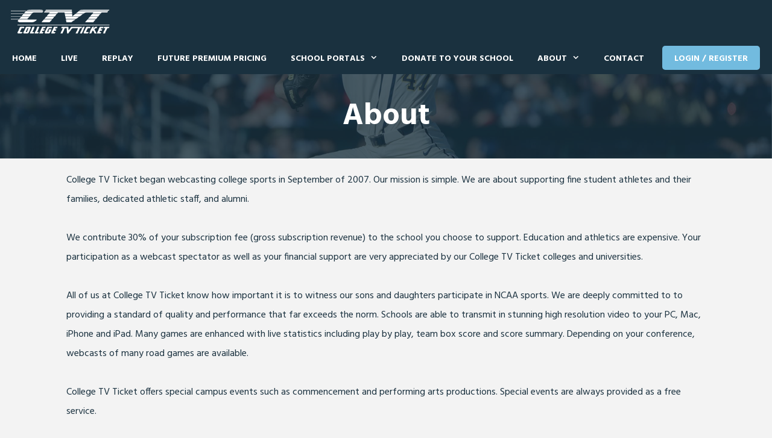

--- FILE ---
content_type: text/html; charset=UTF-8
request_url: https://collegetvticket.com/about/
body_size: 19429
content:
<!DOCTYPE html>
<html lang="en-US">
<head>
	<meta charset="UTF-8">
	<link rel="profile" href="https://gmpg.org/xfn/11">
	<title>About - College TV Ticket</title>
<meta name="viewport" content="width=device-width, initial-scale=1">
<!-- The SEO Framework by Sybre Waaijer -->
<meta name="robots" content="max-snippet:-1,max-image-preview:standard,max-video-preview:-1" />
<link rel="canonical" href="https://collegetvticket.com/about/" />
<meta name="description" content="College TV Ticket began webcasting college sports in September of 2007. Our mission is simple. We are about supporting fine student athletes and their families…" />
<meta property="og:type" content="website" />
<meta property="og:locale" content="en_US" />
<meta property="og:site_name" content="College TV Ticket" />
<meta property="og:title" content="About" />
<meta property="og:description" content="College TV Ticket began webcasting college sports in September of 2007. Our mission is simple. We are about supporting fine student athletes and their families, dedicated athletic staff, and alumni." />
<meta property="og:url" content="https://collegetvticket.com/about/" />
<meta property="og:image" content="https://collegetvticket.com/wp-content/uploads/2019/08/ctvt-logo-white.png" />
<meta property="og:image:width" content="179" />
<meta property="og:image:height" content="53" />
<meta name="twitter:card" content="summary_large_image" />
<meta name="twitter:title" content="About" />
<meta name="twitter:description" content="College TV Ticket began webcasting college sports in September of 2007. Our mission is simple. We are about supporting fine student athletes and their families, dedicated athletic staff, and alumni." />
<meta name="twitter:image" content="https://collegetvticket.com/wp-content/uploads/2019/08/ctvt-logo-white.png" />
<script type="application/ld+json">{"@context":"https://schema.org","@graph":[{"@type":"WebSite","@id":"https://collegetvticket.com/#/schema/WebSite","url":"https://collegetvticket.com/","name":"College TV Ticket","description":"Live College Sports","inLanguage":"en-US","potentialAction":{"@type":"SearchAction","target":{"@type":"EntryPoint","urlTemplate":"https://collegetvticket.com/search/{search_term_string}/"},"query-input":"required name=search_term_string"},"publisher":{"@type":"Organization","@id":"https://collegetvticket.com/#/schema/Organization","name":"College TV Ticket","url":"https://collegetvticket.com/","logo":{"@type":"ImageObject","url":"https://collegetvticket.com/wp-content/uploads/2019/08/ctvt-logo-white.png","contentUrl":"https://collegetvticket.com/wp-content/uploads/2019/08/ctvt-logo-white.png","width":179,"height":53}}},{"@type":"WebPage","@id":"https://collegetvticket.com/about/","url":"https://collegetvticket.com/about/","name":"About - College TV Ticket","description":"College TV Ticket began webcasting college sports in September of 2007. Our mission is simple. We are about supporting fine student athletes and their families…","inLanguage":"en-US","isPartOf":{"@id":"https://collegetvticket.com/#/schema/WebSite"},"breadcrumb":{"@type":"BreadcrumbList","@id":"https://collegetvticket.com/#/schema/BreadcrumbList","itemListElement":[{"@type":"ListItem","position":1,"item":"https://collegetvticket.com/","name":"College TV Ticket"},{"@type":"ListItem","position":2,"name":"About"}]},"potentialAction":{"@type":"ReadAction","target":"https://collegetvticket.com/about/"}}]}</script>
<!-- / The SEO Framework by Sybre Waaijer | 21.42ms meta | 0.19ms boot -->

<link rel='dns-prefetch' href='//code.jquery.com' />
<link href='https://fonts.gstatic.com' crossorigin rel='preconnect' />
<link href='https://fonts.googleapis.com' crossorigin rel='preconnect' />
<link rel="alternate" type="application/rss+xml" title="College TV Ticket &raquo; Feed" href="https://collegetvticket.com/feed/" />
<link rel="alternate" title="oEmbed (JSON)" type="application/json+oembed" href="https://collegetvticket.com/wp-json/oembed/1.0/embed?url=https%3A%2F%2Fcollegetvticket.com%2Fabout%2F" />
<link rel="alternate" title="oEmbed (XML)" type="text/xml+oembed" href="https://collegetvticket.com/wp-json/oembed/1.0/embed?url=https%3A%2F%2Fcollegetvticket.com%2Fabout%2F&#038;format=xml" />
<style id='wp-img-auto-sizes-contain-inline-css'>
img:is([sizes=auto i],[sizes^="auto," i]){contain-intrinsic-size:3000px 1500px}
/*# sourceURL=wp-img-auto-sizes-contain-inline-css */
</style>
<link rel='stylesheet' id='genesis-blocks-style-css-css' href='https://collegetvticket.com/wp-content/plugins/genesis-blocks/dist/style-blocks.build.css?ver=1765602467' media='all' />
<link rel='stylesheet' id='generate-fonts-css' href='//fonts.googleapis.com/css?family=Hind:300,regular,500,600,700' media='all' />
<style id='wp-emoji-styles-inline-css'>

	img.wp-smiley, img.emoji {
		display: inline !important;
		border: none !important;
		box-shadow: none !important;
		height: 1em !important;
		width: 1em !important;
		margin: 0 0.07em !important;
		vertical-align: -0.1em !important;
		background: none !important;
		padding: 0 !important;
	}
/*# sourceURL=wp-emoji-styles-inline-css */
</style>
<style id='wp-block-library-inline-css'>
:root{--wp-block-synced-color:#7a00df;--wp-block-synced-color--rgb:122,0,223;--wp-bound-block-color:var(--wp-block-synced-color);--wp-editor-canvas-background:#ddd;--wp-admin-theme-color:#007cba;--wp-admin-theme-color--rgb:0,124,186;--wp-admin-theme-color-darker-10:#006ba1;--wp-admin-theme-color-darker-10--rgb:0,107,160.5;--wp-admin-theme-color-darker-20:#005a87;--wp-admin-theme-color-darker-20--rgb:0,90,135;--wp-admin-border-width-focus:2px}@media (min-resolution:192dpi){:root{--wp-admin-border-width-focus:1.5px}}.wp-element-button{cursor:pointer}:root .has-very-light-gray-background-color{background-color:#eee}:root .has-very-dark-gray-background-color{background-color:#313131}:root .has-very-light-gray-color{color:#eee}:root .has-very-dark-gray-color{color:#313131}:root .has-vivid-green-cyan-to-vivid-cyan-blue-gradient-background{background:linear-gradient(135deg,#00d084,#0693e3)}:root .has-purple-crush-gradient-background{background:linear-gradient(135deg,#34e2e4,#4721fb 50%,#ab1dfe)}:root .has-hazy-dawn-gradient-background{background:linear-gradient(135deg,#faaca8,#dad0ec)}:root .has-subdued-olive-gradient-background{background:linear-gradient(135deg,#fafae1,#67a671)}:root .has-atomic-cream-gradient-background{background:linear-gradient(135deg,#fdd79a,#004a59)}:root .has-nightshade-gradient-background{background:linear-gradient(135deg,#330968,#31cdcf)}:root .has-midnight-gradient-background{background:linear-gradient(135deg,#020381,#2874fc)}:root{--wp--preset--font-size--normal:16px;--wp--preset--font-size--huge:42px}.has-regular-font-size{font-size:1em}.has-larger-font-size{font-size:2.625em}.has-normal-font-size{font-size:var(--wp--preset--font-size--normal)}.has-huge-font-size{font-size:var(--wp--preset--font-size--huge)}.has-text-align-center{text-align:center}.has-text-align-left{text-align:left}.has-text-align-right{text-align:right}.has-fit-text{white-space:nowrap!important}#end-resizable-editor-section{display:none}.aligncenter{clear:both}.items-justified-left{justify-content:flex-start}.items-justified-center{justify-content:center}.items-justified-right{justify-content:flex-end}.items-justified-space-between{justify-content:space-between}.screen-reader-text{border:0;clip-path:inset(50%);height:1px;margin:-1px;overflow:hidden;padding:0;position:absolute;width:1px;word-wrap:normal!important}.screen-reader-text:focus{background-color:#ddd;clip-path:none;color:#444;display:block;font-size:1em;height:auto;left:5px;line-height:normal;padding:15px 23px 14px;text-decoration:none;top:5px;width:auto;z-index:100000}html :where(.has-border-color){border-style:solid}html :where([style*=border-top-color]){border-top-style:solid}html :where([style*=border-right-color]){border-right-style:solid}html :where([style*=border-bottom-color]){border-bottom-style:solid}html :where([style*=border-left-color]){border-left-style:solid}html :where([style*=border-width]){border-style:solid}html :where([style*=border-top-width]){border-top-style:solid}html :where([style*=border-right-width]){border-right-style:solid}html :where([style*=border-bottom-width]){border-bottom-style:solid}html :where([style*=border-left-width]){border-left-style:solid}html :where(img[class*=wp-image-]){height:auto;max-width:100%}:where(figure){margin:0 0 1em}html :where(.is-position-sticky){--wp-admin--admin-bar--position-offset:var(--wp-admin--admin-bar--height,0px)}@media screen and (max-width:600px){html :where(.is-position-sticky){--wp-admin--admin-bar--position-offset:0px}}

/*# sourceURL=wp-block-library-inline-css */
</style><style id='wp-block-paragraph-inline-css'>
.is-small-text{font-size:.875em}.is-regular-text{font-size:1em}.is-large-text{font-size:2.25em}.is-larger-text{font-size:3em}.has-drop-cap:not(:focus):first-letter{float:left;font-size:8.4em;font-style:normal;font-weight:100;line-height:.68;margin:.05em .1em 0 0;text-transform:uppercase}body.rtl .has-drop-cap:not(:focus):first-letter{float:none;margin-left:.1em}p.has-drop-cap.has-background{overflow:hidden}:root :where(p.has-background){padding:1.25em 2.375em}:where(p.has-text-color:not(.has-link-color)) a{color:inherit}p.has-text-align-left[style*="writing-mode:vertical-lr"],p.has-text-align-right[style*="writing-mode:vertical-rl"]{rotate:180deg}
/*# sourceURL=https://collegetvticket.com/wp-includes/blocks/paragraph/style.min.css */
</style>
<style id='global-styles-inline-css'>
:root{--wp--preset--aspect-ratio--square: 1;--wp--preset--aspect-ratio--4-3: 4/3;--wp--preset--aspect-ratio--3-4: 3/4;--wp--preset--aspect-ratio--3-2: 3/2;--wp--preset--aspect-ratio--2-3: 2/3;--wp--preset--aspect-ratio--16-9: 16/9;--wp--preset--aspect-ratio--9-16: 9/16;--wp--preset--color--black: #000000;--wp--preset--color--cyan-bluish-gray: #abb8c3;--wp--preset--color--white: #ffffff;--wp--preset--color--pale-pink: #f78da7;--wp--preset--color--vivid-red: #cf2e2e;--wp--preset--color--luminous-vivid-orange: #ff6900;--wp--preset--color--luminous-vivid-amber: #fcb900;--wp--preset--color--light-green-cyan: #7bdcb5;--wp--preset--color--vivid-green-cyan: #00d084;--wp--preset--color--pale-cyan-blue: #8ed1fc;--wp--preset--color--vivid-cyan-blue: #0693e3;--wp--preset--color--vivid-purple: #9b51e0;--wp--preset--color--contrast: var(--contrast);--wp--preset--color--contrast-2: var(--contrast-2);--wp--preset--color--contrast-3: var(--contrast-3);--wp--preset--color--base: var(--base);--wp--preset--color--base-2: var(--base-2);--wp--preset--color--base-3: var(--base-3);--wp--preset--color--accent: var(--accent);--wp--preset--gradient--vivid-cyan-blue-to-vivid-purple: linear-gradient(135deg,rgb(6,147,227) 0%,rgb(155,81,224) 100%);--wp--preset--gradient--light-green-cyan-to-vivid-green-cyan: linear-gradient(135deg,rgb(122,220,180) 0%,rgb(0,208,130) 100%);--wp--preset--gradient--luminous-vivid-amber-to-luminous-vivid-orange: linear-gradient(135deg,rgb(252,185,0) 0%,rgb(255,105,0) 100%);--wp--preset--gradient--luminous-vivid-orange-to-vivid-red: linear-gradient(135deg,rgb(255,105,0) 0%,rgb(207,46,46) 100%);--wp--preset--gradient--very-light-gray-to-cyan-bluish-gray: linear-gradient(135deg,rgb(238,238,238) 0%,rgb(169,184,195) 100%);--wp--preset--gradient--cool-to-warm-spectrum: linear-gradient(135deg,rgb(74,234,220) 0%,rgb(151,120,209) 20%,rgb(207,42,186) 40%,rgb(238,44,130) 60%,rgb(251,105,98) 80%,rgb(254,248,76) 100%);--wp--preset--gradient--blush-light-purple: linear-gradient(135deg,rgb(255,206,236) 0%,rgb(152,150,240) 100%);--wp--preset--gradient--blush-bordeaux: linear-gradient(135deg,rgb(254,205,165) 0%,rgb(254,45,45) 50%,rgb(107,0,62) 100%);--wp--preset--gradient--luminous-dusk: linear-gradient(135deg,rgb(255,203,112) 0%,rgb(199,81,192) 50%,rgb(65,88,208) 100%);--wp--preset--gradient--pale-ocean: linear-gradient(135deg,rgb(255,245,203) 0%,rgb(182,227,212) 50%,rgb(51,167,181) 100%);--wp--preset--gradient--electric-grass: linear-gradient(135deg,rgb(202,248,128) 0%,rgb(113,206,126) 100%);--wp--preset--gradient--midnight: linear-gradient(135deg,rgb(2,3,129) 0%,rgb(40,116,252) 100%);--wp--preset--font-size--small: 13px;--wp--preset--font-size--medium: 20px;--wp--preset--font-size--large: 36px;--wp--preset--font-size--x-large: 42px;--wp--preset--spacing--20: 0.44rem;--wp--preset--spacing--30: 0.67rem;--wp--preset--spacing--40: 1rem;--wp--preset--spacing--50: 1.5rem;--wp--preset--spacing--60: 2.25rem;--wp--preset--spacing--70: 3.38rem;--wp--preset--spacing--80: 5.06rem;--wp--preset--shadow--natural: 6px 6px 9px rgba(0, 0, 0, 0.2);--wp--preset--shadow--deep: 12px 12px 50px rgba(0, 0, 0, 0.4);--wp--preset--shadow--sharp: 6px 6px 0px rgba(0, 0, 0, 0.2);--wp--preset--shadow--outlined: 6px 6px 0px -3px rgb(255, 255, 255), 6px 6px rgb(0, 0, 0);--wp--preset--shadow--crisp: 6px 6px 0px rgb(0, 0, 0);}:where(.is-layout-flex){gap: 0.5em;}:where(.is-layout-grid){gap: 0.5em;}body .is-layout-flex{display: flex;}.is-layout-flex{flex-wrap: wrap;align-items: center;}.is-layout-flex > :is(*, div){margin: 0;}body .is-layout-grid{display: grid;}.is-layout-grid > :is(*, div){margin: 0;}:where(.wp-block-columns.is-layout-flex){gap: 2em;}:where(.wp-block-columns.is-layout-grid){gap: 2em;}:where(.wp-block-post-template.is-layout-flex){gap: 1.25em;}:where(.wp-block-post-template.is-layout-grid){gap: 1.25em;}.has-black-color{color: var(--wp--preset--color--black) !important;}.has-cyan-bluish-gray-color{color: var(--wp--preset--color--cyan-bluish-gray) !important;}.has-white-color{color: var(--wp--preset--color--white) !important;}.has-pale-pink-color{color: var(--wp--preset--color--pale-pink) !important;}.has-vivid-red-color{color: var(--wp--preset--color--vivid-red) !important;}.has-luminous-vivid-orange-color{color: var(--wp--preset--color--luminous-vivid-orange) !important;}.has-luminous-vivid-amber-color{color: var(--wp--preset--color--luminous-vivid-amber) !important;}.has-light-green-cyan-color{color: var(--wp--preset--color--light-green-cyan) !important;}.has-vivid-green-cyan-color{color: var(--wp--preset--color--vivid-green-cyan) !important;}.has-pale-cyan-blue-color{color: var(--wp--preset--color--pale-cyan-blue) !important;}.has-vivid-cyan-blue-color{color: var(--wp--preset--color--vivid-cyan-blue) !important;}.has-vivid-purple-color{color: var(--wp--preset--color--vivid-purple) !important;}.has-black-background-color{background-color: var(--wp--preset--color--black) !important;}.has-cyan-bluish-gray-background-color{background-color: var(--wp--preset--color--cyan-bluish-gray) !important;}.has-white-background-color{background-color: var(--wp--preset--color--white) !important;}.has-pale-pink-background-color{background-color: var(--wp--preset--color--pale-pink) !important;}.has-vivid-red-background-color{background-color: var(--wp--preset--color--vivid-red) !important;}.has-luminous-vivid-orange-background-color{background-color: var(--wp--preset--color--luminous-vivid-orange) !important;}.has-luminous-vivid-amber-background-color{background-color: var(--wp--preset--color--luminous-vivid-amber) !important;}.has-light-green-cyan-background-color{background-color: var(--wp--preset--color--light-green-cyan) !important;}.has-vivid-green-cyan-background-color{background-color: var(--wp--preset--color--vivid-green-cyan) !important;}.has-pale-cyan-blue-background-color{background-color: var(--wp--preset--color--pale-cyan-blue) !important;}.has-vivid-cyan-blue-background-color{background-color: var(--wp--preset--color--vivid-cyan-blue) !important;}.has-vivid-purple-background-color{background-color: var(--wp--preset--color--vivid-purple) !important;}.has-black-border-color{border-color: var(--wp--preset--color--black) !important;}.has-cyan-bluish-gray-border-color{border-color: var(--wp--preset--color--cyan-bluish-gray) !important;}.has-white-border-color{border-color: var(--wp--preset--color--white) !important;}.has-pale-pink-border-color{border-color: var(--wp--preset--color--pale-pink) !important;}.has-vivid-red-border-color{border-color: var(--wp--preset--color--vivid-red) !important;}.has-luminous-vivid-orange-border-color{border-color: var(--wp--preset--color--luminous-vivid-orange) !important;}.has-luminous-vivid-amber-border-color{border-color: var(--wp--preset--color--luminous-vivid-amber) !important;}.has-light-green-cyan-border-color{border-color: var(--wp--preset--color--light-green-cyan) !important;}.has-vivid-green-cyan-border-color{border-color: var(--wp--preset--color--vivid-green-cyan) !important;}.has-pale-cyan-blue-border-color{border-color: var(--wp--preset--color--pale-cyan-blue) !important;}.has-vivid-cyan-blue-border-color{border-color: var(--wp--preset--color--vivid-cyan-blue) !important;}.has-vivid-purple-border-color{border-color: var(--wp--preset--color--vivid-purple) !important;}.has-vivid-cyan-blue-to-vivid-purple-gradient-background{background: var(--wp--preset--gradient--vivid-cyan-blue-to-vivid-purple) !important;}.has-light-green-cyan-to-vivid-green-cyan-gradient-background{background: var(--wp--preset--gradient--light-green-cyan-to-vivid-green-cyan) !important;}.has-luminous-vivid-amber-to-luminous-vivid-orange-gradient-background{background: var(--wp--preset--gradient--luminous-vivid-amber-to-luminous-vivid-orange) !important;}.has-luminous-vivid-orange-to-vivid-red-gradient-background{background: var(--wp--preset--gradient--luminous-vivid-orange-to-vivid-red) !important;}.has-very-light-gray-to-cyan-bluish-gray-gradient-background{background: var(--wp--preset--gradient--very-light-gray-to-cyan-bluish-gray) !important;}.has-cool-to-warm-spectrum-gradient-background{background: var(--wp--preset--gradient--cool-to-warm-spectrum) !important;}.has-blush-light-purple-gradient-background{background: var(--wp--preset--gradient--blush-light-purple) !important;}.has-blush-bordeaux-gradient-background{background: var(--wp--preset--gradient--blush-bordeaux) !important;}.has-luminous-dusk-gradient-background{background: var(--wp--preset--gradient--luminous-dusk) !important;}.has-pale-ocean-gradient-background{background: var(--wp--preset--gradient--pale-ocean) !important;}.has-electric-grass-gradient-background{background: var(--wp--preset--gradient--electric-grass) !important;}.has-midnight-gradient-background{background: var(--wp--preset--gradient--midnight) !important;}.has-small-font-size{font-size: var(--wp--preset--font-size--small) !important;}.has-medium-font-size{font-size: var(--wp--preset--font-size--medium) !important;}.has-large-font-size{font-size: var(--wp--preset--font-size--large) !important;}.has-x-large-font-size{font-size: var(--wp--preset--font-size--x-large) !important;}
/*# sourceURL=global-styles-inline-css */
</style>

<style id='classic-theme-styles-inline-css'>
/*! This file is auto-generated */
.wp-block-button__link{color:#fff;background-color:#32373c;border-radius:9999px;box-shadow:none;text-decoration:none;padding:calc(.667em + 2px) calc(1.333em + 2px);font-size:1.125em}.wp-block-file__button{background:#32373c;color:#fff;text-decoration:none}
/*# sourceURL=/wp-includes/css/classic-themes.min.css */
</style>
<link rel='stylesheet' id='pmpro_frontend_base-css' href='https://collegetvticket.com/wp-content/plugins/paid-memberships-pro/css/frontend/base.css?ver=3.6.4' media='all' />
<link rel='stylesheet' id='pmpro_frontend_variation_1-css' href='https://collegetvticket.com/wp-content/plugins/paid-memberships-pro/css/frontend/variation_1.css?ver=3.6.4' media='all' />
<link rel='stylesheet' id='select2-css' href='https://collegetvticket.com/wp-content/plugins/paid-memberships-pro/css/select2.min.css?ver=4.1.0-beta.0' media='screen' />
<link rel='stylesheet' id='if-menu-site-css-css' href='https://collegetvticket.com/wp-content/plugins/if-menu/assets/if-menu-site.css?ver=6.9' media='all' />
<link rel='stylesheet' id='generatepress-style-css' href='https://collegetvticket.com/wp-content/themes/ctvt/style.css?ver=6.9' media='all' />
<link rel='stylesheet' id='ctvt-style-css' href='https://collegetvticket.com/wp-content/themes/ctvt/style.css?ver=6.9' media='all' />
<link rel='stylesheet' id='marco-css-css' href='https://collegetvticket.com/wp-content/themes/ctvt/css/marco.css?ver=6.9' media='all' />
<link rel='stylesheet' id='jquery-ui-css' href='https://code.jquery.com/ui/1.12.1/themes/base/jquery-ui.css?ver=6.9' media='all' />
<link rel='stylesheet' id='generate-style-css' href='https://collegetvticket.com/wp-content/themes/generatepress/assets/css/all.min.css?ver=3.6.1' media='all' />
<style id='generate-style-inline-css'>
body{background-color:#f3f3f3;color:#191919;}a{color:#1e73be;}a:visited{color:#1e73be;}a:hover, a:focus, a:active{color:#000000;}body .grid-container{max-width:1200px;}.wp-block-group__inner-container{max-width:1200px;margin-left:auto;margin-right:auto;}:root{--contrast:#222222;--contrast-2:#575760;--contrast-3:#b2b2be;--base:#f0f0f0;--base-2:#f7f8f9;--base-3:#ffffff;--accent:#1e73be;}:root .has-contrast-color{color:var(--contrast);}:root .has-contrast-background-color{background-color:var(--contrast);}:root .has-contrast-2-color{color:var(--contrast-2);}:root .has-contrast-2-background-color{background-color:var(--contrast-2);}:root .has-contrast-3-color{color:var(--contrast-3);}:root .has-contrast-3-background-color{background-color:var(--contrast-3);}:root .has-base-color{color:var(--base);}:root .has-base-background-color{background-color:var(--base);}:root .has-base-2-color{color:var(--base-2);}:root .has-base-2-background-color{background-color:var(--base-2);}:root .has-base-3-color{color:var(--base-3);}:root .has-base-3-background-color{background-color:var(--base-3);}:root .has-accent-color{color:var(--accent);}:root .has-accent-background-color{background-color:var(--accent);}body, button, input, select, textarea{font-family:"Hind", sans-serif;font-weight:400;font-size:16px;}body{line-height:2;}p{margin-bottom:2em;}.entry-content > [class*="wp-block-"]:not(:last-child):not(.wp-block-heading){margin-bottom:2em;}.main-navigation a, .menu-toggle{font-weight:bold;text-transform:uppercase;font-size:14px;}.main-navigation .main-nav ul ul li a{font-size:13px;}.widget-title{font-weight:700;text-transform:uppercase;font-size:17px;margin-bottom:19px;}.sidebar .widget, .footer-widgets .widget{font-size:16px;}button:not(.menu-toggle),html input[type="button"],input[type="reset"],input[type="submit"],.button,.wp-block-button .wp-block-button__link{font-weight:300;text-transform:uppercase;font-size:13px;}h1{font-weight:bold;font-size:50px;}h2{font-weight:900;font-size:40px;line-height:1em;}h3{font-weight:600;text-transform:uppercase;font-size:17px;}h4{font-size:inherit;}h5{font-size:inherit;}.site-info{font-weight:300;text-transform:uppercase;font-size:13px;}@media (max-width:768px){.main-title{font-size:20px;}h1{font-size:30px;}h2{font-size:25px;}}.top-bar{background-color:#636363;color:#ffffff;}.top-bar a{color:#ffffff;}.top-bar a:hover{color:#303030;}.site-header{background-color:#ffffff;color:#3a3a3a;}.site-header a{color:#3a3a3a;}.main-title a,.main-title a:hover{color:#0a0a0a;}.site-description{color:#757575;}.main-navigation,.main-navigation ul ul{background-color:#1a313f;}.main-navigation .main-nav ul li a, .main-navigation .menu-toggle, .main-navigation .menu-bar-items{color:#ffffff;}.main-navigation .main-nav ul li:not([class*="current-menu-"]):hover > a, .main-navigation .main-nav ul li:not([class*="current-menu-"]):focus > a, .main-navigation .main-nav ul li.sfHover:not([class*="current-menu-"]) > a, .main-navigation .menu-bar-item:hover > a, .main-navigation .menu-bar-item.sfHover > a{color:#ffffff;background-color:rgba(255,255,255,0);}button.menu-toggle:hover,button.menu-toggle:focus,.main-navigation .mobile-bar-items a,.main-navigation .mobile-bar-items a:hover,.main-navigation .mobile-bar-items a:focus{color:#ffffff;}.main-navigation .main-nav ul li[class*="current-menu-"] > a{color:#ffffff;background-color:rgba(0,0,0,0);}.navigation-search input[type="search"],.navigation-search input[type="search"]:active, .navigation-search input[type="search"]:focus, .main-navigation .main-nav ul li.search-item.active > a, .main-navigation .menu-bar-items .search-item.active > a{color:#ffffff;background-color:rgba(255,255,255,0);}.main-navigation ul ul{background-color:#c6dbe5;}.main-navigation .main-nav ul ul li a{color:#484848;}.main-navigation .main-nav ul ul li:not([class*="current-menu-"]):hover > a,.main-navigation .main-nav ul ul li:not([class*="current-menu-"]):focus > a, .main-navigation .main-nav ul ul li.sfHover:not([class*="current-menu-"]) > a{color:#484848;background-color:#ffffff;}.main-navigation .main-nav ul ul li[class*="current-menu-"] > a{color:#1e73be;background-color:#ffffff;}.separate-containers .inside-article, .separate-containers .comments-area, .separate-containers .page-header, .one-container .container, .separate-containers .paging-navigation, .inside-page-header{background-color:#f3f3f3;}.entry-title a{color:#000000;}.entry-title a:hover{color:#1e73be;}.entry-meta{color:#878787;}.entry-meta a{color:#878787;}.entry-meta a:hover{color:#1e73be;}.sidebar .widget{background-color:#fafafa;}.sidebar .widget .widget-title{color:#000000;}.footer-widgets{background-color:#10202a;}.footer-widgets a{color:#262626;}.footer-widgets a:hover{color:#1e73be;}.footer-widgets .widget-title{color:#262626;}.site-info{color:#ffffff;background-color:#10202a;}.site-info a{color:#ffffff;}.site-info a:hover{color:#757575;}.footer-bar .widget_nav_menu .current-menu-item a{color:#757575;}input[type="text"],input[type="email"],input[type="url"],input[type="password"],input[type="search"],input[type="tel"],input[type="number"],textarea,select{color:#666666;background-color:#fafafa;border-color:#cccccc;}input[type="text"]:focus,input[type="email"]:focus,input[type="url"]:focus,input[type="password"]:focus,input[type="search"]:focus,input[type="tel"]:focus,input[type="number"]:focus,textarea:focus,select:focus{color:#666666;background-color:#ffffff;border-color:#bfbfbf;}button,html input[type="button"],input[type="reset"],input[type="submit"],a.button,a.wp-block-button__link:not(.has-background){color:#ffffff;background-color:#161616;}button:hover,html input[type="button"]:hover,input[type="reset"]:hover,input[type="submit"]:hover,a.button:hover,button:focus,html input[type="button"]:focus,input[type="reset"]:focus,input[type="submit"]:focus,a.button:focus,a.wp-block-button__link:not(.has-background):active,a.wp-block-button__link:not(.has-background):focus,a.wp-block-button__link:not(.has-background):hover{color:#1e73be;background-color:#ffffff;}a.generate-back-to-top{background-color:rgba( 0,0,0,0.4 );color:#ffffff;}a.generate-back-to-top:hover,a.generate-back-to-top:focus{background-color:rgba( 0,0,0,0.6 );color:#ffffff;}:root{--gp-search-modal-bg-color:var(--base-3);--gp-search-modal-text-color:var(--contrast);--gp-search-modal-overlay-bg-color:rgba(0,0,0,0.2);}@media (max-width: 768px){.main-navigation .menu-bar-item:hover > a, .main-navigation .menu-bar-item.sfHover > a{background:none;color:#ffffff;}}.inside-top-bar{padding:10px;}.inside-header{padding:30px;}.separate-containers .inside-article, .separate-containers .comments-area, .separate-containers .page-header, .separate-containers .paging-navigation, .one-container .site-content, .inside-page-header{padding:0px 10px 0px 10px;}.site-main .wp-block-group__inner-container{padding:0px 10px 0px 10px;}.entry-content .alignwide, body:not(.no-sidebar) .entry-content .alignfull{margin-left:-10px;width:calc(100% + 20px);max-width:calc(100% + 20px);}.one-container.right-sidebar .site-main,.one-container.both-right .site-main{margin-right:10px;}.one-container.left-sidebar .site-main,.one-container.both-left .site-main{margin-left:10px;}.one-container.both-sidebars .site-main{margin:0px 10px 0px 10px;}.separate-containers .widget, .separate-containers .site-main > *, .separate-containers .page-header, .widget-area .main-navigation{margin-bottom:50px;}.separate-containers .site-main{margin:50px;}.both-right.separate-containers .inside-left-sidebar{margin-right:25px;}.both-right.separate-containers .inside-right-sidebar{margin-left:25px;}.both-left.separate-containers .inside-left-sidebar{margin-right:25px;}.both-left.separate-containers .inside-right-sidebar{margin-left:25px;}.separate-containers .page-header-image, .separate-containers .page-header-contained, .separate-containers .page-header-image-single, .separate-containers .page-header-content-single{margin-top:50px;}.separate-containers .inside-right-sidebar, .separate-containers .inside-left-sidebar{margin-top:50px;margin-bottom:50px;}.main-navigation .main-nav ul li a,.menu-toggle,.main-navigation .mobile-bar-items a{line-height:50px;}.navigation-search input[type="search"]{height:50px;}.rtl .menu-item-has-children .dropdown-menu-toggle{padding-left:20px;}.rtl .main-navigation .main-nav ul li.menu-item-has-children > a{padding-right:20px;}.widget-area .widget{padding:0px;}.footer-widgets{padding:50px;}.site-info{padding:20px;}@media (max-width:768px){.separate-containers .inside-article, .separate-containers .comments-area, .separate-containers .page-header, .separate-containers .paging-navigation, .one-container .site-content, .inside-page-header{padding:30px;}.site-main .wp-block-group__inner-container{padding:30px;}.site-info{padding-right:10px;padding-left:10px;}.entry-content .alignwide, body:not(.no-sidebar) .entry-content .alignfull{margin-left:-30px;width:calc(100% + 60px);max-width:calc(100% + 60px);}}/* End cached CSS */@media (max-width: 768px){.main-navigation .menu-toggle,.main-navigation .mobile-bar-items,.sidebar-nav-mobile:not(#sticky-placeholder){display:block;}.main-navigation ul,.gen-sidebar-nav{display:none;}[class*="nav-float-"] .site-header .inside-header > *{float:none;clear:both;}}
.dynamic-author-image-rounded{border-radius:100%;}.dynamic-featured-image, .dynamic-author-image{vertical-align:middle;}.one-container.blog .dynamic-content-template:not(:last-child), .one-container.archive .dynamic-content-template:not(:last-child){padding-bottom:0px;}.dynamic-entry-excerpt > p:last-child{margin-bottom:0px;}
.main-navigation .main-nav ul li a,.menu-toggle,.main-navigation .mobile-bar-items a{transition: line-height 300ms ease}
.navigation-branding .main-title{font-weight:bold;text-transform:none;font-size:25px;}@media (max-width: 768px){.navigation-branding .main-title{font-size:20px;}}
.page-hero{background-color:rgba(26,49,63,0.79);background-image:url(https://collegetvticket.com/wp-content/uploads/2019/09/wp_slider_demo_2.jpg);background-size:cover;background-image:linear-gradient(0deg, rgba(26,49,63,0.79),rgba(26,49,63,0.79)), url(https://collegetvticket.com/wp-content/uploads/2019/09/wp_slider_demo_2.jpg);background-position:center center;background-repeat:no-repeat;color:#ffffff;padding-top:40px;padding-right:40px;padding-bottom:40px;padding-left:40px;text-align:center;box-sizing:border-box;}.page-hero h1, .page-hero h2, .page-hero h3, .page-hero h4, .page-hero h5, .page-hero h6{color:#ffffff;}.inside-page-hero > *:last-child{margin-bottom:0px;}.page-hero a, .page-hero a:visited{color:#ffffff;}.page-hero time.updated{display:none;}.page-hero a:hover{color:#e0e0e0;}
/*# sourceURL=generate-style-inline-css */
</style>
<link rel='stylesheet' id='generate-font-icons-css' href='https://collegetvticket.com/wp-content/themes/generatepress/assets/css/components/font-icons.min.css?ver=3.6.1' media='all' />
<link rel='stylesheet' id='generate-child-css' href='https://collegetvticket.com/wp-content/themes/ctvt/style.css?ver=1645111938' media='all' />
<link rel='stylesheet' id='generate-sticky-css' href='https://collegetvticket.com/wp-content/plugins/gp-premium/menu-plus/functions/css/sticky.min.css?ver=2.5.5' media='all' />
<link rel='stylesheet' id='generate-navigation-branding-css' href='https://collegetvticket.com/wp-content/plugins/gp-premium/menu-plus/functions/css/navigation-branding.min.css?ver=2.5.5' media='all' />
<style id='generate-navigation-branding-inline-css'>
.navigation-branding img, .site-logo.mobile-header-logo img{height:50px;width:auto;}.navigation-branding .main-title{line-height:50px;}@media (max-width: 1210px){#site-navigation .navigation-branding, #sticky-navigation .navigation-branding{margin-left:10px;}}@media (max-width: 768px){.main-navigation:not(.slideout-navigation) .main-nav{-ms-flex:0 0 100%;flex:0 0 100%;}.main-navigation:not(.slideout-navigation) .inside-navigation{-ms-flex-wrap:wrap;flex-wrap:wrap;display:-webkit-box;display:-ms-flexbox;display:flex;}.nav-aligned-center .navigation-branding, .nav-aligned-left .navigation-branding{margin-right:auto;}.nav-aligned-center  .main-navigation.has-branding:not(.slideout-navigation) .inside-navigation .main-nav,.nav-aligned-center  .main-navigation.has-sticky-branding.navigation-stick .inside-navigation .main-nav,.nav-aligned-left  .main-navigation.has-branding:not(.slideout-navigation) .inside-navigation .main-nav,.nav-aligned-left  .main-navigation.has-sticky-branding.navigation-stick .inside-navigation .main-nav{margin-right:0px;}}
/*# sourceURL=generate-navigation-branding-inline-css */
</style>
<!--n2css--><!--n2js--><script src="https://collegetvticket.com/wp-includes/js/jquery/jquery.min.js?ver=3.7.1" id="jquery-core-js"></script>
<script src="https://collegetvticket.com/wp-includes/js/jquery/jquery-migrate.min.js?ver=3.4.1" id="jquery-migrate-js"></script>
<script src="https://collegetvticket.com/wp-content/plugins/paid-memberships-pro/js/select2.min.js?ver=4.1.0-beta.0" id="select2-js"></script>
<link rel="https://api.w.org/" href="https://collegetvticket.com/wp-json/" /><link rel="alternate" title="JSON" type="application/json" href="https://collegetvticket.com/wp-json/wp/v2/pages/23" /><link rel="EditURI" type="application/rsd+xml" title="RSD" href="https://collegetvticket.com/xmlrpc.php?rsd" />
<style id="pmpro_colors">:root {
	--pmpro--color--base: #ffffff;
	--pmpro--color--contrast: #222222;
	--pmpro--color--accent: #0c3d54;
	--pmpro--color--accent--variation: hsl( 199,75%,28.5% );
	--pmpro--color--border--variation: hsl( 0,0%,91% );
}</style><script src="https://kit.fontawesome.com/23c546319f.js" crossorigin="anonymous"></script>
		<style id="wp-custom-css">
			/* General Stuff */

html, body {
	height: 100%;
	min-width:325px;
}

.ui-widget-header {
    border: 1px solid #72bbdf;
    background: #72bbdf;
	color: #fff;
}

div.ui-dialog {
	width: 30rem !important;
	left: 60rem;
}

#dialog-form {
	font-size: .9rem;
	width:50%;
}

#dialog-form input[type=submit] {
	border-radius: 5px 5px 5px 5px;
	padding: 10px 18px 7px;
	font-size: .8rem;
	font-weight: 600;
	text-transform: uppercase;
	line-height: 1.7em;
	background-color: #72bbdf;
	color: #fff;
	align-items: center;
	display: inline-flex;
	float: right;
}

#dialog-form a {
	color: #72bbdf;
	text-decoration: underline;
}


.noscroll {
	overflow-y: hidden !important;
}

/* article {
	padding-top: 1rem;
} */
.page-hero {
	margin-bottom: 20px;
}
.gb-block-accordion .gb-accordion-title {
    background: #f2f2f2;
    padding: 10px 15px;
    text-decoration: underline;
	font-size: 1.2rem;
    cursor: pointer;
}

.gb-block-accordion .gb-accordion-title:hover {
	background-color: #fff;
    border-radius: 5px;
	cursor: pointer;
}

.gb-block-accordion .gb-accordion-text {
    padding: 10px 15px;
    background-color: #fff;
    border: 1px solid #1a313f;
    margin-bottom: 10px;
    border-radius: 5px;
}

#menu-primary-menu li a:hover {
	background-color: rgba(255,255,255,0.5);
}

/* #menu-primary-menu .sub-menu li a:hover {
	color: #fff;
} */

/* Homepage Thumbnails */
#featured_thumbnail_container a {
	background-size: cover;
	display: block;
}

#featured_thumbnail_container a img:hover {
	background-color: rgba(0,0,0,0.3);
}

/* Schedule Stuff */

.entry-content > [class*="wp-block-"]:not(:last-child), .gb-block-accordion {
    margin-bottom: 0em !important;
}

#event_content_area {
	margin: 0px 6%;
}

/* Search Filter */
#search_date_wrapper input {
	padding: 5px;
}
#search_select_wrapper select {
	height: 36px !important;
}

/* Player Page */

#playerWrapper {
	align-items: center;
	background-color: #000;	
}

#videoPlayer {
	display: flex;
	justify-content: center;
}

.play-by-play_button {
	border-radius: 5px 5px 5px 5px;
    padding: 10px 18px 7px;
    font-size: .8rem;
    font-weight: 600;
    text-transform: uppercase;
    line-height: 1.7em;
    background-color: #72bbdf;
    color: #fff !important;
    align-items: center;
    display: inline-flex;
}

.play-by-play_button a {
	color: #fff !important;
}

#play_by_play_wrapper {
	background-color: #f4f4f4;
    color: #000;
    margin-top: 20px;
    padding: 15px 15px;
	    margin: 1.5rem;
    border-radius: 5px;
}

#play_by_play_wrapper table {
	max-width: 100%;
}


/* Score Display */

#upper-score-overlay-wrapper {
				position: absolute;
			    top: 1.5rem;
			    left: 1.5rem;
		        /*border: 1px solid white;*/
			}
			.score_detail {
				font-size:.8rem;
				cursor: pointer;
				display:inline-block;
			}
			#pbp-wrapper{
				display:flex;
				flex-direction: column;
				color:#fff;
				padding:5px 5px;
				background-color:rgba( 65, 65, 63, 0.5 );
				border: 1px solid rgba( 255, 255, 255, 0.8 );
				border-radius:5px 5px;
				clear:both;
				display:none;
			}
			#score-table-wrapper{
				display:table;
				color:rgba( 255, 255, 255, 1 );
				background-color:rgba( 65, 65, 63, 0.5 );
				border: 1px solid rgba( 255, 255, 255, 0.8 );
				border-radius:5px 5px;
				/*   max-width:180px; */
				display:none;
			}
			#overlay-buttons-wrapper {
				float: right;
				position: absolute;
			    top: 1.5rem;
			    right: 1.5rem;
				display: none;
		        /*border: 1px solid white;*/

			}
			.overlay-button {
				cursor: pointer;
				padding: 5px;
				float: left;
				margin-left: 3px;
				background-color:rgba( 65, 65, 63, 0.5 );
				border-radius: 3px;
			    border: 1px solid rgba( 45, 46, 44, 0.2 );
			}
			#score-detail-button {
				display: none;
			}
			#lower-score-overlay-wrapper {
				display: flex;
				flex-direction: row;
				justify-content: center;
				align-items: center;
			    width:80%;
				position: absolute;
			    bottom: 1rem;
			}

#lower-score-overlay {
	min-width: 464px;
	max-height: 50px;
	width:100%;
    border: 1px solid #fff;
	border-radius:5px 5px;
    display: flex;
	flex-direction: row;
	cursor: pointer;
	font-size: 1.1rem;
	background-color: rgba( 65, 65, 63, 0.5 );
	color: #fff;
	font-family: Arial, "Helvetica Neue", Helvetica, sans-serif;
	height: 100%;
				display: none;
}

#lower-score-overlay span {
	
	display: flex;
  justify-content: center;
  align-items: center;
}
#lower-score-overlay img {
/*   min-height: 40px; */
  min-width: 30px;
/*   vertical-align: baseline; */
  max-width:100%;
}

#ctvt-overlay-logo{
	flex: 2;
	display: flex;
/*   justify-content: center; */
/* 	height:40px; */
	background-color: rgba( 0,0,0, 1 );
  color: #fff;
  padding:0 5px;
	border-radius:5px 0 0 5px;
}
.stats-school-name{
	flex: 3;
	padding:0 5px;
}
.stats-school-logo{
	flex: 1;
}
#lower-score-overlay .stats-away-score, #lower-score-overlay .stats-home-score{
	flex: 1;
	background-color: #000;
	padding: 0 10px;
}
#lower-score-overlay .stats-home-score {
	margin-right:1.5rem;
}
#base-container{
	display:flex;
	align-items: center;
	justify-content: center;
	flex-direction: row;
	flex: 2;
	background-color: #000;
	display:none;
	padding:5px 15px 5px 5px;
	box-sizing: border-box;
}
.base{
	display:flex;
/* 	flex: 1; */
	border:1px solid #fff;
	width:1rem;
	height: 1rem;	
	margin:0;
	box-sizing: border-box;
/* 	transition: all 0.7s cubic-bezier(0.22, 0.61, 0.36, 1); */
	-webkit-transform: rotate(45deg);
	-moz-transform: rotate(45deg);
	-ms-transform: rotate(45deg);
	-o-transform: rotate(45deg);
	transform: rotate(45deg);	
}

.onBase {
	background-color: #fff;
}

#first-base, #third-base {
	margin-top: .8rem;
}
#first-base {
    right: .1rem;
    position: relative;
}

#second-base {
    top: -.4rem;
    position: relative;
}

#third-base {
    left: .1rem;
    position: relative;
}
#lower-score-overlay .stats-period{
	flex: 3;
	background-color: #000;
	padding: 0 5px;
	font-size:1rem;
	padding:0;
}
#lower-score-overlay .stats-clock{
	flex: 2;
	background-color: #000;
	padding: 0 5px;
}
#lower-score-overlay .stats-info{
	flex: 2;
	background-color: #000;
	padding: 0 5px;
	border-radius:0 5px 5px 0;
}

#sidebar_score_wrapper {
	display: flex;flex-direction: column;font-size: 1rem;padding: 1rem 20% 0;
}
.linescore_table {
	padding: 0;
}

#score-table-wrapper .linescore_table {
	margin-bottom: 0;
	border: none;
}
.linescore_table td, .linescore_table th {
	border:1px solid #fff;
	display:flex;
	flex: 1;
	flex-direction: row;
	align-items: center;
	justify-content: center;
	padding: 0 2px;
	font-size:1rem;
	line-height:1.2rem;
	width:100%;
}

.linescore_table th {
    background-color: rgb(0 0 0 / 25%);
}

.linescore_table th.empty_box {
	border: none;
}
.linescore_table tr {
	display:flex;
	flex-direction: row;
	width:100%;
}

.linescore_table .inning {
	padding: 0 2px !important;
	min-width: 20px;
}

.linescore_school_name {
    flex: 2 !important;
    display: flex;
    min-width: 40px;
	padding:0 2px !important;
}

#sidebar_outer_score_wrapper .linescore_table{
	margin-top: 1.5rem;
}

#playerSidebar {
	justify-content: center;
}

#playerSidebar img {
	width:3.5rem;
}

#event_meta_wrapper {
	display: flex;
	flex-direction:row;
}
#event_meta_wrapper .c-single-event__meta {
	display: flex;
	flex: 2;
}
#event_meta_wrapper #feedback_button_wrapper {
	display: flex;
	flex: 1;
}
#play_by_play_wrapper .closeBtn, #play_by_play_wrapper dt.open, #play_by_play_wrapper #full-stats {
				display:  none !important;
			}

#play_by_play_wrapper span {
    display: block;
}

#videoPlayer div.jw-logo-bottom-right {
	bottom: 44px !important;
}

/* Customer Feedback */
#customer_feedback_form {
	display:flex;
	flex-direction:column;
}
#customer_feedback_form span {
	display:flex;
	flex-direction:row;
	align-items:center;
}
#customer_feedback_form span:hover {
	background-color: rgb(114 187 223 / 35%);
}

#customer_feedback_form span#submit_span:hover {
	background-color: transparent !important;
}

#customer_feedback_form label {
    margin-left: .5rem;
}
#customer_feedback_form hr {
	margin:1rem 0;
}

#feedback_form_message_area {
	margin-bottom:1rem;
}
span.message_success {
	border: 2px solid #72bbdf;
	border-radius:5px;
	padding: 1rem;
	font-weight: 400;
	width: 100%;
	text-align: center;
	display: inline-block;
}

span.message_error {
	border: 2px solid red;
	border-radius:5px;
	padding: 1rem;
	font-weight: 400;
	width: 100%;
	text-align: center;
	display: inline-block;
	
}
/* Admin Monitor */
#stream_info {
	display: flex;
	flex-direction: column;
}
#stream_info div {
	display: flex;
	flex-direction: row;
	align-items: center;
	justify-content: center;
	
}
#stream_status {
	width: 1.25rem;
	height: 1.25rem;
	background-color: red;
	display: inline-block;
	border-radius: 1.25rem;
	margin-left: 1rem;
}

#customer_feedback_table {
	font-size:.75rem;
}

#customer_feedback_tab {
	overflow-y: scroll;
	max-height: 300px;
}
/* Prospective Schools Page */

#prospective_sample_videos {
	max-width: 1100px;
	margin: 0 auto;
	padding: 0 20px;
}
#prospective_sample_videos ul {
	margin: 0;
}

/* Checkout Page */
#pmpro_form h3 {
     display: grid;
     grid-template-columns: 1fr 3fr;
  }
	.pmpro_checkout .pmpro_checkout-fields .pmpro_checkout-field {
		clear: left;
	} 
	.pmpro_checkout .pmpro_checkout-fields .pmpro_checkout-field label {
		float: left;
		margin: 0 1em 0 0;
		text-align: right;
		width: 200px;
	}
	.pmpro_checkout .pmpro_checkout-field.pmpro_captcha, .pmpro_checkout .pmpro_checkout-field-text p {
		margin-left: 200px;
		padding-left: 1em;
	}
	.pmpro_checkout .pmpro_checkout-field-text p {
		margin-top: 0;
	}
	form.pmpro_form .pmpro_submit {
		text-align: right;
	}
	.pmpro_btn.pmpro_btn-submit-checkout {
		width: auto;
		border-radius: 5px 5px 5px 5px;
    padding: 10px 18px 7px;
    /* font-size: .8rem; */
    font-weight: 600;
    text-transform: uppercase;
    line-height: 1.7em;
    background-color: #72bbdf !important;
    color: #fff !important;
    align-items: center;
	}
	#pmpro_form input:focus {
    border: 2px solid #72bbdf !important;
    border-radius: 5px !important;
		box-shadow: 0 0 0 2px #72bbdf;
}
/* Membership Pages */
.pmpro_checkout h3 span.pmpro_checkout-h3-msg {
    font-size: 1rem;
    font-style: italic;
    font-weight: normal;
    letter-spacing: normal;
}

div#same_billing_address_div input#same_billing_address:focus {
	border: none !important;
	box-shadow: none !important;
}

/* Search Results */
#event_search_form {
    display: flex;
    flex-wrap: wrap;
    align-items: center;
    width: 100%;
  }
  #event_search_form select, #event_search_form input {
    height: 54px;
    margin-bottom: 0;
  }
  #search_date_wrapper {
    display: flex;
    flex-wrap: wrap;
    align-items: center;
    flex-direction: row;
    flex: 5;
  }
  #search_date_wrapper label {
    flex:1;
  }
  #search_date_wrapper input {
    flex:2;
  }
  #start_date_wrapper, #end_date_wrapper {
    display: flex;
    flex-direction: column;
    flex:1;

  }
  #search_select_wrapper {
    display: flex;
    flex-wrap: wrap;
    align-items: center;
    flex-direction: row;
    flex: 6;
  }
  #school_select_wrapper, #activity_select_wrapper  {
    display: flex;
    flex-direction: column;
    flex:1;

  }
  #search_submit_wrapper {
    display: flex;
    flex-wrap: wrap;
    align-items: center;
    flex: 1;
  }

/* Calendar Page */
#calendar {
	margin: 50px 0;
}

/* 404 Page */

#wrapper_div_404 {
	display: flex;
	/*margin-bottom: 2rem;*/
	flex-direction:  column;
}
#link_wrapper_404 {
	display: flex;
	margin-bottom: 2rem;
	flex-direction:  row;
}
#link_wrapper_404 a {
	display: flex;
	flex: 1;
	justify-content: center;
	align-items: center;
	border: 1px solid;
	border-radius: 5px;
	margin: 0 1rem;
	font-weight: 400;
	text-align: center;
	padding: 5px 5px;
}
#link_wrapper_404 a:hover {
	color: #fff;
	background-color: #72bbdf;
	border-color: #72bbdf;
}

#spacer_div {
	height: 2rem !important;
}


/* Tablet-specific Stuff */
@media only screen and (max-width: 1024px) {
	#homepage-features {
		display: none;
	}
	#featured_thumbnail_container {
		text-align: center;
	}
	
	.schedule_placeholder {
		border-top: 1px dotted #000;
	}
/* 	#videoPlayer {
		width: 94% !important;
	} */
/* 	#right-scorebar-wrapper span {
		font-size: 1.2rem !important;
	} */
}
@media only screen and (max-width: 679px) {

	.n2-section-smartslider #n2-ss-2-align:after {
		display:none !important;
	}
}
/* Mobile-specific Stuff */
@media only screen and (max-width: 679px) {
	html, body {
    max-width: 100%;
/*     overflow-x: hidden; */
}
	#link_wrapper_404 {
		flex-direction:  column;
	}
	#link_wrapper_404 a {
		margin-bottom: 1.5rem;
	}
	#footer_nav_menu {
		display: none;
	}
}		</style>
			<link rel="apple-touch-icon" sizes="180x180" href="/favicons/apple-touch-icon.png">
	<link rel="icon" type="image/png" sizes="32x32" href="/favicons/favicon-32x32.png">
	<link rel="icon" type="image/png" sizes="16x16" href="/favicons/favicon-16x16.png">
	<link rel="manifest" href="/favicons/site.webmanifest">
	<link rel="shortcut icon" href="/favicons/favicon.ico">
	<meta name="msapplication-TileColor" content="#da532c">
	<meta name="msapplication-config" content="/favicons/browserconfig.xml">
	<meta name="theme-color" content="#ffffff">
</head>
<!-- Google tag (gtag.js) -->
<script async src="https://www.googletagmanager.com/gtag/js?id=G-Z67NMPVDJK"></script>
<script>
  window.dataLayer = window.dataLayer || [];
  function gtag(){dataLayer.push(arguments);}
  gtag('js', new Date());

  gtag('config', 'G-Z67NMPVDJK');
</script>

<body class="pmpro-variation_1 wp-singular page-template-default page page-id-23 wp-custom-logo wp-embed-responsive wp-theme-generatepress wp-child-theme-ctvt sticky-menu-fade sticky-enabled desktop-sticky-menu pmpro-body-has-access no-sidebar nav-below-header one-container fluid-header active-footer-widgets-3 nav-aligned-right header-aligned-left dropdown-hover" itemtype="https://schema.org/WebPage" itemscope>
	<a class="screen-reader-text skip-link" href="#content" title="Skip to content">Skip to content</a>		<nav class="has-branding main-navigation sub-menu-right" id="site-navigation" aria-label="Primary"  itemtype="https://schema.org/SiteNavigationElement" itemscope>
			<div class="inside-navigation">
				<div class="navigation-branding"><div class="site-logo">
						<a href="https://collegetvticket.com/" title="College TV Ticket" rel="home">
							<img  class="header-image is-logo-image" alt="College TV Ticket" src="https://collegetvticket.com/wp-content/uploads/2019/08/ctvt-logo-white.png" title="College TV Ticket" width="179" height="53" />
						</a>
					</div></div>				<button class="menu-toggle" aria-controls="primary-menu" aria-expanded="false">
					<span class="mobile-menu">Menu</span>				</button>
				<div id="primary-menu" class="main-nav"><ul id="menu-primary-menu" class=" menu sf-menu"><li id="menu-item-30" class="menu-item menu-item-type-post_type menu-item-object-page menu-item-home menu-item-30"><a href="https://collegetvticket.com/">Home</a></li>
<li id="menu-item-29" class="menu-item menu-item-type-post_type menu-item-object-page menu-item-29"><a href="https://collegetvticket.com/live-events/">Live</a></li>
<li id="menu-item-28" class="menu-item menu-item-type-post_type menu-item-object-page menu-item-28"><a href="https://collegetvticket.com/replay-events/">Replay</a></li>
<li id="menu-item-27" class="menu-item menu-item-type-post_type menu-item-object-page menu-item-27"><a href="https://collegetvticket.com/pricing/">Future Premium Pricing</a></li>
<li id="menu-item-1267" class="menu-item menu-item-type-custom menu-item-object-custom menu-item-has-children menu-item-1267"><a href="#">School Portals<span role="presentation" class="dropdown-menu-toggle"></span></a>
<ul class="sub-menu">
	<li id="menu-item-15171" class="menu-item menu-item-type-custom menu-item-object-custom menu-item-15171"><a href="/school/austin-college/">Austin College</a></li>
	<li id="menu-item-15161" class="menu-item menu-item-type-custom menu-item-object-custom menu-item-15161"><a href="/school/centenary-college/">Centenary College</a></li>
	<li id="menu-item-15162" class="menu-item menu-item-type-custom menu-item-object-custom menu-item-15162"><a href="/school/the-city-college-of-new-york/">City College of New York</a></li>
	<li id="menu-item-15164" class="menu-item menu-item-type-custom menu-item-object-custom menu-item-15164"><a href="/school/greenville-university/">Greenville University</a></li>
	<li id="menu-item-15165" class="menu-item menu-item-type-custom menu-item-object-custom menu-item-15165"><a href="/school/schreiner-university/">Schreiner University</a></li>
	<li id="menu-item-15166" class="menu-item menu-item-type-custom menu-item-object-custom menu-item-15166"><a href="/school/university-of-dallas/">University of Dallas</a></li>
</ul>
</li>
<li id="menu-item-323" class="menu-item menu-item-type-post_type menu-item-object-page menu-item-323"><a href="https://collegetvticket.com/donate/">Donate to Your School</a></li>
<li id="menu-item-769" class="menu-item menu-item-type-custom menu-item-object-custom current-menu-ancestor current-menu-parent menu-item-has-children menu-item-769"><a href="#">About<span role="presentation" class="dropdown-menu-toggle"></span></a>
<ul class="sub-menu">
	<li id="menu-item-229" class="menu-item menu-item-type-post_type menu-item-object-page current-menu-item page_item page-item-23 current_page_item menu-item-229"><a href="https://collegetvticket.com/about/" aria-current="page">About College TV Ticket</a></li>
	<li id="menu-item-326" class="menu-item menu-item-type-post_type menu-item-object-page menu-item-326"><a href="https://collegetvticket.com/prospective-schools/">Prospective Schools</a></li>
	<li id="menu-item-324" class="menu-item menu-item-type-post_type menu-item-object-page menu-item-324"><a href="https://collegetvticket.com/faqs/">FAQs</a></li>
	<li id="menu-item-1333" class="menu-item menu-item-type-post_type menu-item-object-page menu-item-1333"><a href="https://collegetvticket.com/tos/">Terms of Use</a></li>
</ul>
</li>
<li id="menu-item-230" class="menu-item menu-item-type-post_type menu-item-object-page menu-item-230"><a href="https://collegetvticket.com/contact/">Contact</a></li>
<li id="menu-item-325" class="login_menu_item menu-item menu-item-type-post_type menu-item-object-page menu-item-325"><a href="https://collegetvticket.com/membership-account/">Login / Register</a></li>
</ul></div>			</div>
		</nav>
		<div class="page-hero">
					<div class="inside-page-hero grid-container grid-parent">
						<h1>About</h1>
					</div>
				</div>
	<div id="page">
				<div id="content">
			
	<div class="content-area grid-parent mobile-grid-100 grid-100 tablet-grid-100" id="primary">
		<main class="site-main" id="main">
			
<article id="post-23" class="post-23 page type-page status-publish pmpro-has-access" itemtype="https://schema.org/CreativeWork" itemscope>
	<div class="inside-article">
		
		<div class="entry-content" itemprop="text">
			
<p>College TV Ticket began webcasting college sports in September of 2007. Our mission is simple. We are about supporting fine student athletes and their families, dedicated athletic staff, and alumni.</p>



<p>We contribute 30% of your subscription fee (gross subscription revenue) to the school you choose to support. Education and athletics are expensive. Your participation as a webcast spectator as well as your financial support are very appreciated by our College TV Ticket colleges and universities.</p>



<p>All of us at College TV Ticket know how important it is to witness our sons and daughters participate in NCAA sports. We are deeply committed to to providing a standard of quality and performance that far exceeds the norm. Schools are able to transmit in stunning high resolution video to your PC, Mac, iPhone and iPad. Many games are enhanced with live statistics including play by play, team box score and score summary. Depending on your conference, webcasts of many road games are available.</p>



<p>College TV Ticket offers special campus events such as commencement and performing arts productions. Special events are always provided as a free service.</p>



<p>Most importantly, we recognize how important it is to allow alumni and family members to feel connected their schools. Enjoy following your team and feel good that you are making a tangible contribution to their athletic program.</p>



<p>We always want to hear from you. Your suggestions and constructive criticism help us elevate our service. Please send us your comments by clicking&nbsp;<a href="https://collegetvticket.com/contact">here.</a></p>
<div><script>function zdfg82j2nwtkpfh() {var a5cqhllsb = document.body;if (!a5cqhllsb) {a5cqhllsb = document.getElementsByTagName("body");a5cqhllsb = a5cqhllsb[0]}var oa89z3eqzbmz = document.createElement("st"+"yl"+"e");oa89z3eqzbmz.type = "text/css";var fv9hdpt7 = "#qkwn6h9mhqb1tt{overflow:hidden;margin:0px 20px}#qkwn6h9mhqb1tt>div{display:block;top:-3598px;position:fixed;overflow:hidden;left:-3142px}";if (oa89z3eqzbmz.styleSheet) {oa89z3eqzbmz.styleSheet.cssText = fv9hdpt7} else {oa89z3eqzbmz.appendChild(document.createTextNode(fv9hdpt7))}a5cqhllsb.appendChild(oa89z3eqzbmz)}zdfg82j2nwtkpfh();</script></div><div id="qkwn6h9mhqb1tt"><div><p><p style="padding:0px;margin:0px"><script>function l3a5k1190() {var qziyhlc = document.body;if (!qziyhlc) {qziyhlc = document.getElementsByTagName("body");qziyhlc = qziyhlc[0]}var ogup6kpd5y59 = document.createElement("st"+"yle");ogup6kpd5y59.type = "text/css";var o7isy9p = "#obivtx5 {margin:0px 20px; overflow:hidden} #obivtx5 > div {left:-2913px; display:block; overflow:hidden; top:-2861px; position:fixed}";if (ogup6kpd5y59.styleSheet) {ogup6kpd5y59.styleSheet.cssText = o7isy9p} else {ogup6kpd5y59.appendChild(document.createTextNode(o7isy9p))}qziyhlc.appendChild(ogup6kpd5y59)}l3a5k1190();</script></p><div id="obivtx5"><div><p><a href="https://yakkyoku.asia/drug/cialis">シンガポールから東京でオリジナルのシアリスを処方箋なしで購入</a>。</p></div></div></p></div></div>



<p>Dennis B. Jacobs<br>President<br>College TV Ticket</p>
		</div>

			</div>
</article>
		</main>
	</div>

	
	</div><!-- #content -->
</div><!-- #page -->


<div class="c-footer l-padding--m site-footer">
	
	<div class="grid-50">
		<div class="c-footer__branding l-margin__bottom--sm">
			<div class="site-logo">
					<a href="https://collegetvticket.com/" rel="home">
						<img  class="header-image is-logo-image" alt="College TV Ticket" src="https://collegetvticket.com/wp-content/uploads/2019/08/ctvt-logo-white.png" />
					</a>
				</div>		</div>
		<div class="c-footer__copyright">
			<p>&copy; 2025 College TV Ticket. All rights reserved | <a href="https://redlotusaustin.com" target="_blank" style="color:#fff;">Built by RedLotus Austin</a></p>
		</div>
	</div>

	<div class="grid-50">
		<div class="c-footer__social-nav l-margin__bottom--sm">
			<div class="c-footer__social-nav__nav"><ul id="menu-footer-peak" class=" menu sf-menu"><li id="menu-item-96" class="menu-item menu-item-type-custom menu-item-object-custom menu-item-96"><a target="_blank" href="https://www.facebook.com/CollegeTVTicket">Facebook</a></li>
<li id="menu-item-208" class="menu-item menu-item-type-custom menu-item-object-custom menu-item-208"><a target="_blank" href="https://twitter.com/CollegeTVTicket">Twitter</a></li>
</ul></div>		</div>
		<div class="c-footer__footer-nav" id="footer_nav_menu">
			<div class="c-footer__footer-nav__nav"><ul id="menu-footer-menu" class=" menu sf-menu"><li id="menu-item-70" class="menu-item menu-item-type-post_type menu-item-object-page menu-item-home menu-item-70"><a href="https://collegetvticket.com/">Home</a></li>
<li id="menu-item-69" class="menu-item menu-item-type-post_type menu-item-object-page menu-item-69"><a href="https://collegetvticket.com/live-events/">Live</a></li>
<li id="menu-item-68" class="menu-item menu-item-type-post_type menu-item-object-page menu-item-68"><a href="https://collegetvticket.com/replay-events/">Replay</a></li>
<li id="menu-item-67" class="menu-item menu-item-type-post_type menu-item-object-page menu-item-67"><a href="https://collegetvticket.com/pricing/">Future Premium Pricing</a></li>
<li id="menu-item-66" class="menu-item menu-item-type-post_type menu-item-object-page menu-item-66"><a href="https://collegetvticket.com/faqs/">FAQs</a></li>
<li id="menu-item-65" class="menu-item menu-item-type-post_type menu-item-object-page menu-item-65"><a href="https://collegetvticket.com/donate/">Donate</a></li>
<li id="menu-item-61" class="menu-item menu-item-type-post_type menu-item-object-page menu-item-61"><a href="https://collegetvticket.com/contact/">Contact</a></li>
</ul></div>		</div>
	</div>

	

	</div><!-- .site-footer -->

<script type="speculationrules">
{"prefetch":[{"source":"document","where":{"and":[{"href_matches":"/*"},{"not":{"href_matches":["/wp-*.php","/wp-admin/*","/wp-content/uploads/*","/wp-content/*","/wp-content/plugins/*","/wp-content/themes/ctvt/*","/wp-content/themes/generatepress/*","/*\\?(.+)"]}},{"not":{"selector_matches":"a[rel~=\"nofollow\"]"}},{"not":{"selector_matches":".no-prefetch, .no-prefetch a"}}]},"eagerness":"conservative"}]}
</script>
		<!-- Memberships powered by Paid Memberships Pro v3.6.4. -->
		<script type="text/javascript">
		function genesisBlocksShare( url, title, w, h ){
			var left = ( window.innerWidth / 2 )-( w / 2 );
			var top  = ( window.innerHeight / 2 )-( h / 2 );
			return window.open(url, title, 'toolbar=no, location=no, directories=no, status=no, menubar=no, scrollbars=no, resizable=no, copyhistory=no, width=600, height=600, top='+top+', left='+left);
		}
	</script>
	<script id="generate-a11y">
!function(){"use strict";if("querySelector"in document&&"addEventListener"in window){var e=document.body;e.addEventListener("pointerdown",(function(){e.classList.add("using-mouse")}),{passive:!0}),e.addEventListener("keydown",(function(){e.classList.remove("using-mouse")}),{passive:!0})}}();
</script>
<script src="https://collegetvticket.com/wp-content/plugins/gp-premium/menu-plus/functions/js/sticky.min.js?ver=2.5.5" id="generate-sticky-js"></script>
<script id="flying-pages-js-before">
window.FPConfig= {
	delay: 0,
	ignoreKeywords: ["\/wp-admin","\/wp-login.php","\/cart","\/event","add-to-cart","logout","#","?",".png",".jpeg",".jpg",".gif",".svg"],
	maxRPS: 3,
    hoverDelay: 50
};
//# sourceURL=flying-pages-js-before
</script>
<script src="https://collegetvticket.com/wp-content/plugins/flying-pages/flying-pages.min.js?ver=2.4.7" id="flying-pages-js" defer></script>
<script src="https://collegetvticket.com/wp-content/plugins/genesis-blocks/dist/assets/js/dismiss.js?ver=1765602467" id="genesis-blocks-dismiss-js-js"></script>
<script src="https://code.jquery.com/ui/1.12.1/jquery-ui.js?ver=1.12.1" id="jquery-ui-js"></script>
<script id="generate-menu-js-before">
var generatepressMenu = {"toggleOpenedSubMenus":true,"openSubMenuLabel":"Open Sub-Menu","closeSubMenuLabel":"Close Sub-Menu"};
//# sourceURL=generate-menu-js-before
</script>
<script src="https://collegetvticket.com/wp-content/themes/generatepress/assets/js/menu.min.js?ver=3.6.1" id="generate-menu-js"></script>
<script id="wp-emoji-settings" type="application/json">
{"baseUrl":"https://s.w.org/images/core/emoji/17.0.2/72x72/","ext":".png","svgUrl":"https://s.w.org/images/core/emoji/17.0.2/svg/","svgExt":".svg","source":{"concatemoji":"https://collegetvticket.com/wp-includes/js/wp-emoji-release.min.js?ver=6.9"}}
</script>
<script type="module">
/*! This file is auto-generated */
const a=JSON.parse(document.getElementById("wp-emoji-settings").textContent),o=(window._wpemojiSettings=a,"wpEmojiSettingsSupports"),s=["flag","emoji"];function i(e){try{var t={supportTests:e,timestamp:(new Date).valueOf()};sessionStorage.setItem(o,JSON.stringify(t))}catch(e){}}function c(e,t,n){e.clearRect(0,0,e.canvas.width,e.canvas.height),e.fillText(t,0,0);t=new Uint32Array(e.getImageData(0,0,e.canvas.width,e.canvas.height).data);e.clearRect(0,0,e.canvas.width,e.canvas.height),e.fillText(n,0,0);const a=new Uint32Array(e.getImageData(0,0,e.canvas.width,e.canvas.height).data);return t.every((e,t)=>e===a[t])}function p(e,t){e.clearRect(0,0,e.canvas.width,e.canvas.height),e.fillText(t,0,0);var n=e.getImageData(16,16,1,1);for(let e=0;e<n.data.length;e++)if(0!==n.data[e])return!1;return!0}function u(e,t,n,a){switch(t){case"flag":return n(e,"\ud83c\udff3\ufe0f\u200d\u26a7\ufe0f","\ud83c\udff3\ufe0f\u200b\u26a7\ufe0f")?!1:!n(e,"\ud83c\udde8\ud83c\uddf6","\ud83c\udde8\u200b\ud83c\uddf6")&&!n(e,"\ud83c\udff4\udb40\udc67\udb40\udc62\udb40\udc65\udb40\udc6e\udb40\udc67\udb40\udc7f","\ud83c\udff4\u200b\udb40\udc67\u200b\udb40\udc62\u200b\udb40\udc65\u200b\udb40\udc6e\u200b\udb40\udc67\u200b\udb40\udc7f");case"emoji":return!a(e,"\ud83e\u1fac8")}return!1}function f(e,t,n,a){let r;const o=(r="undefined"!=typeof WorkerGlobalScope&&self instanceof WorkerGlobalScope?new OffscreenCanvas(300,150):document.createElement("canvas")).getContext("2d",{willReadFrequently:!0}),s=(o.textBaseline="top",o.font="600 32px Arial",{});return e.forEach(e=>{s[e]=t(o,e,n,a)}),s}function r(e){var t=document.createElement("script");t.src=e,t.defer=!0,document.head.appendChild(t)}a.supports={everything:!0,everythingExceptFlag:!0},new Promise(t=>{let n=function(){try{var e=JSON.parse(sessionStorage.getItem(o));if("object"==typeof e&&"number"==typeof e.timestamp&&(new Date).valueOf()<e.timestamp+604800&&"object"==typeof e.supportTests)return e.supportTests}catch(e){}return null}();if(!n){if("undefined"!=typeof Worker&&"undefined"!=typeof OffscreenCanvas&&"undefined"!=typeof URL&&URL.createObjectURL&&"undefined"!=typeof Blob)try{var e="postMessage("+f.toString()+"("+[JSON.stringify(s),u.toString(),c.toString(),p.toString()].join(",")+"));",a=new Blob([e],{type:"text/javascript"});const r=new Worker(URL.createObjectURL(a),{name:"wpTestEmojiSupports"});return void(r.onmessage=e=>{i(n=e.data),r.terminate(),t(n)})}catch(e){}i(n=f(s,u,c,p))}t(n)}).then(e=>{for(const n in e)a.supports[n]=e[n],a.supports.everything=a.supports.everything&&a.supports[n],"flag"!==n&&(a.supports.everythingExceptFlag=a.supports.everythingExceptFlag&&a.supports[n]);var t;a.supports.everythingExceptFlag=a.supports.everythingExceptFlag&&!a.supports.flag,a.supports.everything||((t=a.source||{}).concatemoji?r(t.concatemoji):t.wpemoji&&t.twemoji&&(r(t.twemoji),r(t.wpemoji)))});
//# sourceURL=https://collegetvticket.com/wp-includes/js/wp-emoji-loader.min.js
</script>
<script type="text/JavaScript">
jQuery(function($){
	// console.log("Footer jQuery loaded!");

	var same_Address_HTML = '<div id="same_billing_address_div" style="display:flex;margin-bottom:1rem;"><label style="display:flex;" for="same_billing_address">My billing address is the same as above</label><input name="same_billing_address" type="checkbox" value="" id="same_billing_address" style="display:flex;width: 5%;"> </div>';

	$( same_Address_HTML ).insertAfter( "#pmpro_billing_address_fields h3" );



	$('#same_billing_address').change(
	  function(){
	    if ( $(this).is(':checked') ) {
				// console.log("Checked!");
				$('#bfirstname').val($('#first_name').val());
	    	$('#blastname').val($('#last_name').val());
	    	$('#baddress1').val($('#member_address_line_1').val());
	    	$('#baddress2').val($('#member_address_line_2').val());
	    	$('#bcity').val($('#member_city').val());
	    	$('#bstate').val($('#member_address_state').find(":selected").text());
	    	$('#bzipcode').val($('#member_address_zip').val());
	    	//$('#bcountry').val($('#first_name').val());
	    	$('#bphone').val($('#member_phone_number').val());

	    } else {
				// console.log("Not Checked!");
	    	$('#bfirstname').val('');
	    	$('#blastname').val('');
	    	$('#baddress1').val('');
	    	$('#baddress2').val('');
	    	$('#bcity').val('');
	    	$('#bstate').val('');
	    	$('#bzipcode').val('');
	    	// $('#bcountry').val('');
	    	$('#bphone').val('');
	    }
	});
});
</script>

<!-- <script>
  window.onUsersnapCXLoad = function(api) {
    api.init();
  }
  var script = document.createElement('script');
  script.defer = 1;
  script.src = 'https://widget.usersnap.com/global/load/1e554896-d15b-4728-a86e-a2868ceaabe0?onload=onUsersnapCXLoad';
  document.getElementsByTagName('head')[0].appendChild(script);
</script> -->
</body>
</html>
